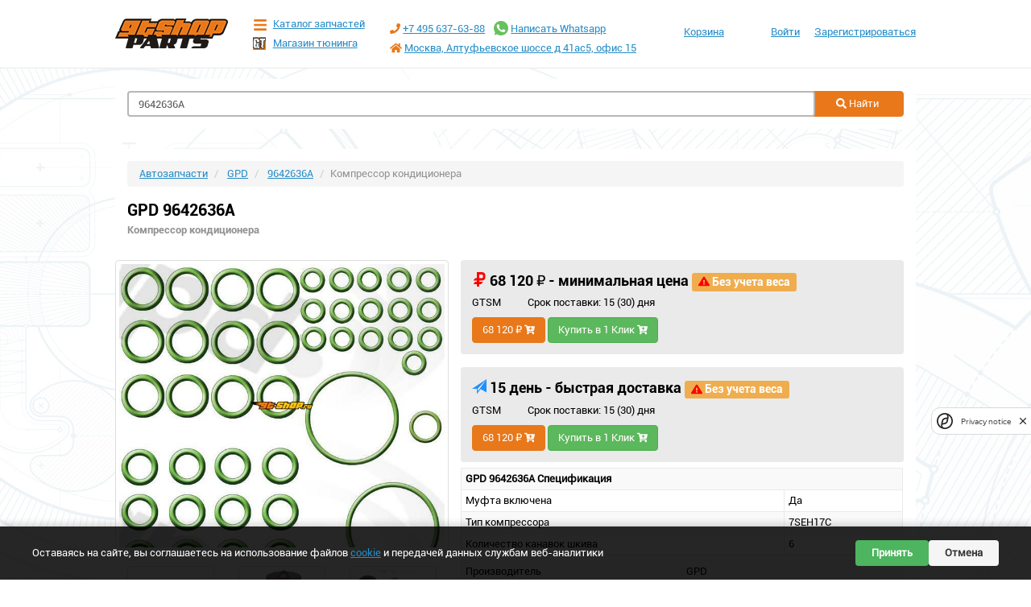

--- FILE ---
content_type: text/html;charset=UTF-8
request_url: https://parts.gt-shop.ru/parts/GPD/9642636A/
body_size: 11281
content:
<!doctype html>
<html lang="ru">
<head>
	<meta charset="utf-8">
	<meta name="viewport" content="width=device-width, initial-scale=1">
    <link rel="stylesheet" media="screen" href="/frontend2/css/production.min.css?ver=1752079366">
	<link rel="shortcut icon" href="/favicon.ico" type="image/x-icon">
    <meta name='yandex-verification' content='776109b0e204a401'>
    <meta name='yandex-verification' content='4966672063927a5d'>
    <meta name="msvalidate.01" content="20B8D8FF3A36E9F59641704A1D63EC56">
    <meta name="google-site-verification" content="rS8MXmY7MZ_WMCgjCy2nuNTVMaQomV4wtR3sH_oOBUc">
    <meta name='description' content='Магазин автозапчастей GT-Shop предлагает запчасти из Америки по низким ценам в наличии и под заказ. Заказывайте.'>

<!--    <meta name="appleid-signin-client-id" content="ru.gtshop.parts.openid">-->
<!--    <meta name="appleid-signin-scope" content="name email">-->
<!--    <meta name="appleid-signin-redirect-uri" content="https://parts.gt-shop.ru/user/openid/apple/"> -->
<!--    <meta name="appleid-signin-state" content="">-->
<!--    <meta name="appleid-signin-use-popup" content="false"> &lt;!&ndash; or false defaults to false &ndash;&gt;-->

	<link rel="apple-touch-icon" sizes="180x180" href="/apple-touch-icon.png?v=2">
	<link rel="icon" type="image/png" sizes="32x32" href="/favicon-32x32.png?v=2">
	<link rel="icon" type="image/png" sizes="16x16" href="/favicon-16x16.png?v=2">
	<link rel="manifest" href="/site.webmanifest?v=2">
	<link rel="shortcut icon" href="/favicon.ico?v=2">
	<meta name="apple-mobile-web-app-title" content="Автозапчасти GT-Shop">
	<meta name="application-name" content="Автозапчасти GT-Shop">
	<meta name="msapplication-TileColor" content="#00aba9">
	<meta name="theme-color" content="#ffffff">

		<link rel="canonical" href="https://parts.gt-shop.ru/parts/GPD/9642636A/">

	<script type="text/javascript">
		const uuid = 'cf1ce3f6-0e00-4f6d-9515-20859e91315a';
		const appId = 51812193;
		const redirectUri = 'https%3A%2F%2Fparts.gt-shop.ru%2Fuser%2Fopenid%2Fvk%2F%3Fstate%3D%2Fparts%2FGPD%2F9642636A';
		const query = `uuid=${uuid}&app_id=${appId}&response_type=silent_token&redirect_uri=${redirectUri}`;
	</script>
	<style>
        .floating-button {
            	position:fixed;
				width:60px;
				height:130px;
				bottom:10px;
				right:20px;
				/*background-color:#FFFFFF;*/
				color:#FFF;
				/*border-radius:50px;*/
				text-align:center;
				/*box-shadow: 2px 2px 3px #999;*/
			z-index: 100;
        }
    </style>
    <title>GPD 9642636A Компрессор кондиционера, От 68120 Руб.</title>

<meta property="og:type" content="article">
<meta property="og:url" content="https://parts.gt-shop.ru/parts/GPD/9642636A/">
<meta property="og:title" content="GPD 9642636A Компрессор кондиционера, От 68120 Руб.">
    <meta property="og:description" content="Оригинал. GPD 9642636A, Компрессор кондиционера, От 68120 Руб.">
    <meta property="og:image" content="https://img.gt-shop.ru/info/577/1321347-1.jpg">
    <link rel="image_src" href="https://img.gt-shop.ru/info/577/1321347-1.jpg" >
    
<style>
.popup__overlay,.popup {
display: none;
}
</style>
<script> let rco = 0</script>

<!-- Google tag (gtag.js) -->
<script async src="https://www.googletagmanager.com/gtag/js?id=G-S478QMVS75"></script>
<script>
  window.dataLayer = window.dataLayer || [];
  function gtag(){dataLayer.push(arguments);}
  gtag('js', new Date());

  gtag('config', 'G-S478QMVS75');
</script>

</head>
<body>

<!-- Yandex.Metrika counter -->
<script type="text/javascript" >
   (function(m,e,t,r,i,k,a){m[i]=m[i]||function(){(m[i].a=m[i].a||[]).push(arguments)};
   m[i].l=1*new Date();
   for (var j = 0; j < document.scripts.length; j++) {if (document.scripts[j].src === r) { return; }}
   k=e.createElement(t),a=e.getElementsByTagName(t)[0],k.async=1,k.src=r,a.parentNode.insertBefore(k,a)})
   (window, document, "script", "https://mc.yandex.ru/metrika/tag.js", "ym");

   ym(21971903, "init", {
        clickmap:true,
        trackLinks:true,
        accurateTrackBounce:true,
        webvisor:true,
        ecommerce:"dataLayer"
   });
</script>
<noscript><div><img src="https://mc.yandex.ru/watch/21971903" style="position:absolute; left:-9999px;" alt="" /></div></noscript>
<!-- /Yandex.Metrika counter -->

<!-- Плавающая кнопка -->
<div class="floating-button visible-xs hidden-sm hidden-md hidden-lg">
	<a href="https://t.me/gtshop_ru" onclick="ym(21971903,'reachGoal','telegram_float');return true;" target="_blank">
	<img src="/frontend2/img/telegram.svg" style="max-height: 40pt; margin-bottom: 5pt" alt="telegram">
	</a>
	<a href="https://wa.me/74956376388" onclick="ym(21971903,'reachGoal','whatsapp_float');return true;" target="_blank">
	<img src="/frontend2/img/whatsapp.svg" style="max-height: 40pt" alt="whatsapp">
	</a>
</div>

<!-- Page -->
<div class="page">
	<div class="wrapper">
	<div class="menu">

                <div class="menu__group">
                    <ul>
                        <li><a href="#" data-toggle="modal" data-target="#loginModal">Вход</a></li>
                        <li><a href="/user/register">Регистрация</a></li>
                    </ul>
                </div>
            <div class="menu__group">
				<ul>
					<li><a href="tel:+74956376388">+7 (495) 6376388</a></li>
					<li><a href="mailto:info@gt-shop.ru">info@gt-shop.ru</a></li>
					<li><a href="/contacts/">г Москва, Алтуфьевское шоссе д 41а с5, офис 15</a></li>
					<li><a href="/contacts/">Пн-Пт  11:30 - 20:00</a></li>

				</ul>
			</div>
			<div class="menu__group">
				<ul>
					<li><a href="/">Главная</a></li>
					<li><a href="/market/">Каталог запчастей</a></li>
					<li><a href="/stock/">Наличие</a></li>
					<li><a href="https://gt-shop.ru/" target="_blank" rel="noopener">Магазин тюнинга</a></li>
					<li><a href="/delivery/">Доставка и оплата</a></li>
				</ul>
			</div>
		</div>
		<!-- Header -->
		<div class="header">
			<div class="container">
				<div class="header__menu-button">
					<!-- <i></i> -->
					<svg class="svg-icon svg-bars">
						<use xlink:href="/frontend2/img/icons/svg/sprite.svg#bars"></use>
					</svg>
				</div>
				<a href="/cart/">
				<div class="header__cart-icon">
					<i></i>

				</div></a>
				<div class="row">
					<div class="col-lg-2">
						<div class="header__logo">
							<a href="/">
								<img src="/frontend2/img/logo.png" alt="">
							</a>
						</div>
					</div>
					<div class="col-lg-2">
						<div class="header__links">
							<a href="/market/" class="header__links-item">
								<!-- <i class="i-catalog"></i> -->
								<svg class="svg-icon svg-bars">
									<use xlink:href="/frontend2/img/icons/svg/sprite.svg#bars"></use>
								</svg>
								Каталог запчастей
							</a>
							<a href="https://gt-shop.ru" target="_blank" rel="noopener" class="header__links-item">
								<i class="i-gt"></i>
								Магазин тюнинга
							</a>
						</div>
					</div>
					<div class="col-lg-4">
						<div class="header__contacts">
							<div class="header__contacts-item">
								<a href="tel:+74956376388"><svg class="svg-icon svg-phone">
									<use xlink:href="/frontend2/img/icons/svg/sprite.svg#phone"></use>
									</svg></a>
								<a href="tel:+74956376388">+7 495 637-63-88</a>
								<span class="header__contacts-item__whatsapp">
								<a href="https://wa.me/74956376388" onclick="ym(21971903,'reachGoal','goto_whatsapp');return true;" target="_blank"><svg viewBox="0 0 48 48" xmlns="http://www.w3.org/2000/svg" xmlns:xlink="http://www.w3.org/1999/xlink">
								  <g id="Icons" stroke="none" stroke-width="1" fill="none" fill-rule="evenodd">
									<g id="Color-" transform="translate(-700.000000, -360.000000)" fill="#67C15E">
									  <path d="M723.993033,360 C710.762252,360 700,370.765287 700,383.999801 C700,389.248451 701.692661,394.116025 704.570026,398.066947 L701.579605,406.983798 L710.804449,404.035539 C714.598605,406.546975 719.126434,408 724.006967,408 C737.237748,408 748,397.234315 748,384.000199 C748,370.765685 737.237748,360.000398 724.006967,360.000398 L723.993033,360.000398 L723.993033,360 Z M717.29285,372.190836 C716.827488,371.07628 716.474784,371.034071 715.769774,371.005401 C715.529728,370.991464 715.262214,370.977527 714.96564,370.977527 C714.04845,370.977527 713.089462,371.245514 712.511043,371.838033 C711.806033,372.557577 710.056843,374.23638 710.056843,377.679202 C710.056843,381.122023 712.567571,384.451756 712.905944,384.917648 C713.258648,385.382743 717.800808,392.55031 724.853297,395.471492 C730.368379,397.757149 732.00491,397.545307 733.260074,397.27732 C735.093658,396.882308 737.393002,395.527239 737.971421,393.891043 C738.54984,392.25405 738.54984,390.857171 738.380255,390.560912 C738.211068,390.264652 737.745308,390.095816 737.040298,389.742615 C736.335288,389.389811 732.90737,387.696673 732.25849,387.470894 C731.623543,387.231179 731.017259,387.315995 730.537963,387.99333 C729.860819,388.938653 729.198006,389.89831 728.661785,390.476494 C728.238619,390.928051 727.547144,390.984595 726.969123,390.744481 C726.193254,390.420348 724.021298,389.657798 721.340985,387.273388 C719.267356,385.42535 717.856938,383.125756 717.448104,382.434484 C717.038871,381.729275 717.405907,381.319529 717.729948,380.938852 C718.082653,380.501232 718.421026,380.191036 718.77373,379.781688 C719.126434,379.372738 719.323884,379.160897 719.549599,378.681068 C719.789645,378.215575 719.62006,377.735746 719.450874,377.382942 C719.281687,377.030139 717.871269,373.587317 717.29285,372.190836 Z" id="Whatsapp">

									  </path>
									</g>
								  </g>
									</svg></a>
								<a href="https://wa.me/74956376388" onclick="ym(21971903,'reachGoal','goto_whatsapp');return true;" target="_blank">Написать Whatsapp</a>
							  </span>
							</div>
							<div class="header__contacts-item">
								<svg class="svg-icon svg-home">
									<use xlink:href="/frontend2/img/icons/svg/sprite.svg#home"></use>
								</svg> 
								<a href="/contacts/">Москва, Алтуфьевское шоссе д 41ас5, офис 15</a>
							</div>
						</div>
					</div>
					<div class="col-lg-4">
						<div class="header__side">
							<div class="header__nav">
								<a href="/cart/" class="header__nav-item">
									Корзина
								</a>
							</div>
							<div class="header__user">
                                <div class="header__unauth">
                                    <ul class="header__unauth-list">
                                        <li>
                                            <a href="#" data-toggle="modal" data-target="#loginModal">Войти</a>
                                        </li>
                                        <li>
                                            <a href="/user/register">Зарегистрироваться</a>
                                        </li>
                                    </ul>
                                </div>
							</div>
						</div>
					</div>
				</div>
			</div>
		</div>
		<!-- /Header -->
		<!-- Content -->
		<div class="content">
			<div class="container">
				<!-- Search -->
				<form class="searchbox nprogress" onsubmit="ym(21971903,'reachGoal','main_search');return true;" action="/parts/" method="get">
					<div class="searchbox__input">
						<label for="part_number" class="hidden">Part Number</label>
						<input type="text" class="form-control searchbox__inputbox" autocomplete="off" value="9642636A" name="part_number" id="part_number" placeholder="Поиск по номеру запчасти">
						<div class="searchbox__dropdown" style="display: none;">
							<ul class="searchbox__inputbox__result">
							</ul>
						</div>
					</div>
					<div class="searchbox__button">d
						<button type="submit" class="btn btn-default btn-wider">
							<svg class="svg-icon color-white svg-search">
								<use xlink:href="/frontend2/img/icons/svg/sprite.svg#search"></use>
							</svg> Найти</button>
					</div>

				</form>
				<!-- /Search -->
				

<!-- item_page v4-->
<div class="common results">
<div itemscope itemtype="http://schema.org/Product">
<span itemprop="description" class="hidden">Оригинал. GPD 9642636A, Компрессор кондиционера, От 68120 Руб.</span>
<div itemprop="brand" itemtype="https://schema.org/Brand" itemscope>
<meta itemprop="name" content="GPD">
</div>


<div class=" hidden">
    <link itemprop="image" href="https://img.gt-shop.ru/info/577/1321347-1.jpg">
    <link itemprop="image" href="https://img.gt-shop.ru/info/577/3396C-1.jpg">
    <link itemprop="image" href="https://img.gt-shop.ru/info/577/3411965-1.jpg">
    <link itemprop="image" href="https://img.gt-shop.ru/info/577/6512816-1.jpg">
    <link itemprop="image" href="https://img.gt-shop.ru/info/577/9642636A-1.jpg">
</div>
    
    <div itemprop="offers" itemscope itemtype="http://schema.org/Offer">
    <meta itemprop="price" content="68120">
    <meta itemprop="priceCurrency" content="RUB">
    <meta itemprop="availability" content="https://schema.org/InStock">

</div>
        
    <ol class="breadcrumb" itemscope itemtype="https://schema.org/BreadcrumbList">
        <li itemprop="itemListElement" itemscope itemtype="https://schema.org/ListItem">
            <a href="/" itemprop="item"><span itemprop="name">Автозапчасти</span></a>
            <meta itemprop="position" content="1" />
        </li>
        <li itemprop="itemListElement" itemscope itemtype="https://schema.org/ListItem">
            <a href="/parts/GPD/" itemprop="item"><span itemprop="name">GPD</span></a>
            <meta itemprop="position" content="2" />
        </li>
        <li itemprop="itemListElement" itemscope itemtype="https://schema.org/ListItem">
            <a href="/parts/GPD/9642636A/" itemprop="item"><span itemprop="name">9642636A</span></a>
            <meta itemprop="position" content="3" />
        </li>
        <li class="active">Компрессор кондиционера</li>
    </ol>
<h1 class="parts_title_h1" itemprop="name">GPD 9642636A <br><small>Компрессор кондиционера</small></h1>
</div>

    <div class="row">

        <div class="col-lg-5">
<!--            Фотографии -->
            <div class="row">
                <a href="https://img.gt-shop.ru/info/577/1321347-1.jpg" data-fancybox="group" data-caption="GPD 9642636A Компрессор кондиционера, От 68120 Руб." title="GPD 9642636A Компрессор кондиционера, От 68120 Руб." >
                    <img src="https://img.gt-shop.ru/info/577/1321347-1.jpg" data-src="https://img.gt-shop.ru/info/577/1321347-1.jpg" onerror="this.onerror=null;this.src='/frontend2/img/noimage.jpg';" class="img-responsive thumbnail"  alt="GPD 9642636A">
                </a>
            </div>

            <div class="row hidden-xs">
                <div class="col-xs-12 col-sm-12 col-md-4 col-lg-4">
                <a href="https://img.gt-shop.ru/info/577/3396C-1.jpg" data-fancybox="group" data-caption="GPD 9642636A Компрессор кондиционера, От 68120 Руб." title="GPD 9642636A Компрессор кондиционера, От 68120 Руб." >
                    <img src="https://img.gt-shop.ru/info/577/3396C-1.jpg" data-src="https://img.gt-shop.ru/c250/info/577/3396C-1.jpg" onerror="this.onerror=null;this.src='/frontend2/img/noimage.jpg';" class="img-responsive thumbnail"  alt="GPD 9642636A">
                </a>
                </div>
                <div class="col-xs-12 col-sm-12 col-md-4 col-lg-4">
                <a href="https://img.gt-shop.ru/info/577/3411965-1.jpg" data-fancybox="group" data-caption="GPD 9642636A Компрессор кондиционера, От 68120 Руб." title="GPD 9642636A Компрессор кондиционера, От 68120 Руб." >
                    <img src="https://img.gt-shop.ru/info/577/3411965-1.jpg" data-src="https://img.gt-shop.ru/c250/info/577/3411965-1.jpg" onerror="this.onerror=null;this.src='/frontend2/img/noimage.jpg';" class="img-responsive thumbnail"  alt="GPD 9642636A">
                </a>
                </div>
                <div class="col-xs-12 col-sm-12 col-md-4 col-lg-4">
                <a href="https://img.gt-shop.ru/info/577/6512816-1.jpg" data-fancybox="group" data-caption="GPD 9642636A Компрессор кондиционера, От 68120 Руб." title="GPD 9642636A Компрессор кондиционера, От 68120 Руб." >
                    <img src="https://img.gt-shop.ru/info/577/6512816-1.jpg" data-src="https://img.gt-shop.ru/c250/info/577/6512816-1.jpg" onerror="this.onerror=null;this.src='/frontend2/img/noimage.jpg';" class="img-responsive thumbnail"  alt="GPD 9642636A">
                </a>
                </div>
                <div class="col-xs-12 col-sm-12 col-md-4 col-lg-4">
                <a href="https://img.gt-shop.ru/info/577/9642636A-1.jpg" data-fancybox="group" data-caption="GPD 9642636A Компрессор кондиционера, От 68120 Руб." title="GPD 9642636A Компрессор кондиционера, От 68120 Руб." >
                    <img src="https://img.gt-shop.ru/info/577/9642636A-1.jpg" data-src="https://img.gt-shop.ru/c250/info/577/9642636A-1.jpg" onerror="this.onerror=null;this.src='/frontend2/img/noimage.jpg';" class="img-responsive thumbnail"  alt="GPD 9642636A">
                </a>
                </div>
            </div>
        </div>
        <div class="col-lg-7 clearfix">
            <div class="row">
                <div class="col-lg-12">

                    <div class="results__offer">
                        <div class="results__offer-name">
                            <span class="glyphicon glyphicon-rub" style="color: red" aria-hidden="true"></span> 68 120 ₽ - минимальная цена
                        
                            <span class="label label-warning">
                                <span data-toggle="tooltip" data-placement="top" title="Стоимость без учета доставки">
                                    <svg class="svg-icon color-red svg-exclamation-triangle" aria-hidden="true">
                                        <use xlink:href="/frontend2/img/icons/svg/sprite.svg#exclamation-triangle"></use>
                                    </svg> Без учета веса
                                </span>
                            </span>
                            
                        </div>

                        <div class="results__offer-inner">
                            <div class="results__offer-co">
                            GTSM
                                
                            </div>
                            <div class="results__offer-time">
                                Срок поставки: 15 (30) дня
                            </div>
                        </div>
                        <a onclick="ym(21971903,'reachGoal','addtocart_minprice'); return true;" rel="nofollow" href="/cart/addtocart/R1RTTSNHUEQjOTY0MjYzNkEjZ3RzIzY4MTIwIzQ1MDdhMTEyMjkwMTc0ZWM3Yjc4MWE0ZDIwZWUwZjU3NGIwNjg2OTQ=/" class="btn btn-default">68 120 ₽ <svg class="svg-icon color-white svg-cart-plus">
                            <use xlink:href="/frontend2/img/icons/svg/sprite.svg#cart-plus"></use>
                        </svg></a>
                        <button type="button" class="btn btn-success" data-toggle="modal" data-cart="R1RTTSNHUEQjOTY0MjYzNkEjZ3RzIzY4MTIwIzQ1MDdhMTEyMjkwMTc0ZWM3Yjc4MWE0ZDIwZWUwZjU3NGIwNjg2OTQ=" data-target="#oneClickOrder">
                            Купить в 1 Клик <svg class="svg-icon color-white svg-cart-plus"><use xlink:href="/frontend2/img/icons/svg/sprite.svg#cart-plus"></use></svg>
                        </button>

                    </div>
                </div>

            </div>
            <br>
            <div class="row">
                <div class="col-lg-12">
                    <div class="results__offer">
                        <div class="results__offer-name">
                            <span class="glyphicon glyphicon-send" style="color: dodgerblue" aria-hidden="true"></span>
                             15 день - быстрая доставка
                        
                            <span class="label label-warning">
                                <span data-toggle="tooltip" data-placement="top" title="Стоимость без учета доставки">
                                    <svg class="svg-icon color-red svg-exclamation-triangle" aria-hidden="true">
                                        <use xlink:href="/frontend2/img/icons/svg/sprite.svg#exclamation-triangle"></use>
                                    </svg> Без учета веса
                                </span>
                            </span>
                            
                        </div>
                        <div class="results__offer-inner">
                            <div class="results__offer-co">
                            GTSM
                                
                            </div>
                            <div class="results__offer-time">
                                Срок поставки: 15 (30) дня
                            </div>
                        </div>
                        <a onclick="ym(21971903,'reachGoal','addtocart_mindelivery'); return true;" rel="nofollow" href="/cart/addtocart/R1RTTSNHUEQjOTY0MjYzNkEjZ3RzIzY4MTIwIzQ1MDdhMTEyMjkwMTc0ZWM3Yjc4MWE0ZDIwZWUwZjU3NGIwNjg2OTQ=/" class="btn btn-default">68 120 ₽ <svg class="svg-icon color-white svg-cart-plus">
                                <use xlink:href="/frontend2/img/icons/svg/sprite.svg#cart-plus"></use>
                            </svg></a>
                        <button type="button" class="btn btn-success" data-toggle="modal" data-cart="R1RTTSNHUEQjOTY0MjYzNkEjZ3RzIzY4MTIwIzQ1MDdhMTEyMjkwMTc0ZWM3Yjc4MWE0ZDIwZWUwZjU3NGIwNjg2OTQ=" data-target="#oneClickOrder">
                            Купить в 1 Клик <svg class="svg-icon color-white svg-cart-plus"><use xlink:href="/frontend2/img/icons/svg/sprite.svg#cart-plus"></use></svg>
                        </button>
                    </div>
                </div>
            </div>
            <div class="row">
                <div class="col-lg-12">
                <table class="table-striped table-condensed table-bordered" style="width:100%;margin:5pt 0" style="width: 500px; margin-left:5px;"><tbody><tr><th colspan="2">GPD 9642636A Спецификация</th></tr><tr><td>Муфта включена</td><td>Да</td></tr><tr><td>Тип компрессора</td><td>7SEH17C</td></tr><tr><td>Количество канавок шкива</td><td>6</td></tr></tbody></table>
                    <table class="table-striped table-condensed table-bordered" style="width:100%;margin: 5px 0">
                        <tbody>
                        <tr><td style="width: 50%">Производитель</td><td style="width: 50%">GPD</td></tr>
                        <tr><td>Оригинальный Номер</td><td>9642636A</td></tr>
                        <tr><td>Описание</td><td>Компрессор кондиционера</td></tr>
                        </tbody>
                    </table>
                </div>
            </div>

        </div>
    </div>
</div>
<br>

<div class="modal fade" id="oneClickOrder" tabindex="-1" role="dialog" aria-labelledby="myModalLabel">
  <div class="modal-dialog" role="document">
    <div class="modal-content">
      <form method="post" id="oneClickForm" action="/cart/oneclick/">
          <input name="csrf_token" type="hidden" value="4f86f3823a5e79347488f51a42b3e8a6b51406f7">
      <div class="modal-header">
        <button type="button" class="close" data-dismiss="modal" aria-label="Close"><span aria-hidden="true">&times;</span></button>
        <h4 class="modal-title" id="myModalLabel">Быстрый заказ</h4>
      </div>
      <div class="modal-body">
          <input type="hidden" name="cartdata" id="cartdata" value=""/>
          <div class="form-group">
            <label for="exampleInputPassword1">Телефон</label>
            <input type="text" class="form-control" value="" name="phone" id="exampleInputPassword1" placeholder="" required>
          </div>
           <div class="form-group">
            <label for="oneclick_fio">Имя</label>
            <input type="text" class="form-control" value="" name="fio" id="oneclick_fio" placeholder="" required>
          </div>
            <div class="form-group has-warning">
                <label class="control-label"></label>
                <div class="">
                     <label for="privacy_agree"><input type="checkbox" required name="privacy_agree" id="privacy_agree"> - Я согласен на обработку персональных данных</label> (<a href="/docs/security.pdf" target="_blank">Конфиденциальность Персональных Данных</a>)
                </div>
            </div>
          <p><small>Нажимая кнопку на эту кнопку вы принимаете <a href="/docs/oferta.pdf" target="_blank">условия поставки запчастей</a>.</small></p>
      </div>
      <div class="modal-footer">
        <button type="button" class="btn btn-default" data-dismiss="modal">Отмена</button>
        <button type="button" class="btn btn-success" onclick="ym(21971903,'reachGoal','one_click_order');submitWithCaptcha();">Отправить</button>
        <div id="captcha-oneclick"></div>
      </div>
      </form>
    </div>
  </div>
</div>




<script src="https://res.smartwidgets.ru/app.js" defer></script>
<div class="sw-app" data-app="57321a1bd215a3d9f41aba79bb6a8e73"></div>

<div class="hidden-md hidden-lg hidden-sm">

<h2 class="page-header">Запрос на запчасти</h2>

    <h4 class="">Если вы не можете найти запчасть или хотите что бы наши специлисты помогли вам, просто напишите что вам нужно прикрепив фото птс или Вин номер</h4>
        <div class="row">
        <div class="well">
<form method="post" id="requestForm" name="theForm" action="/search/user_request/" enctype="multipart/form-data">
    <div class="row">
      <div class="form-group col-lg-3">
    <label for="email">Емейл</label>
    <input type="email" name="email" value="" class="form-control" id="email" placeholder="Enter email">
  </div>
  <div class="form-group  col-lg-3">
    <label for="phone">Телефон</label>
    <input type="text" name="phone" value="" class="form-control phone" id="phone" placeholder="+7 (999) 967-55-44 " required>
  </div>
  <div class="form-group  col-lg-3">
    <label for="fio">Ваше имя</label>
    <input type="text" class="form-control" name="fio" value="" id="fio" placeholder="Фио" required>
  </div>
</div>

  <div class="form-group">
    <label for="text">Опишите что вам нужно</label>
    <textarea class="form-control" name="text" rows="3" id="text" required></textarea>
  </div>
  <div class="row">
      <div class="form-group  col-lg-6">
        <label for="vin">VIN номер</label>
        <input type="text" class="form-control" maxlength="20" name="vin" value="" id="vin" placeholder="JTDDR32T520125126">
      </div>
      <div class="form-group  col-lg-6">
        <label for="vin_image">или Фото ПТС</label>
        <input type="file" class="form-control" name=vin_image id="vin_image">
      </div>
  </div>



    <button type="button" onclick="ym(21971903,'reachGoal','vinRequest');submitWithCaptcha();" class="btn btn-default btn-wider">Запрос</button>
    <div id="captcha-request"></div>
</form>
</div>
</div>
</div>





				<!-- /Picking -->
			</div>
		</div>
		<!-- /Content -->

	</div>
</div>
<!-- /Page -->
<!-- Footer -->
<div class="footer">
	<div class="container">
		<div class="footer__top">
			<div class="row">
				<div class="col-lg-4">
					<div class="footer__nav">
						<div class="footer__nav-item">
							<a href="https://wa.me/74956376388" onclick="ym(21971903,'reachGoal','goto_whatsapp');return true;" target="_blank">Написать в Whatsapp</a>
						</div>
						<div class="footer__nav-item">
							<a href="https://t.me/gtshop_ru" onclick="ym(21971903,'reachGoal','goto_telegram');return true;" target="_blank">Написать в Telegram</a>
						</div>
						<div class="footer__nav-item">
							<a href="/market/">Каталог запчастей</a>
						</div>
						<div class="footer__nav-item">
							<a href="/stock/">Наличие запчастей</a>
						</div>
						<div class="footer__nav-item">
							<a href="https://gt-shop.ru" target="_blank" rel="noopener">Магазин тюнинга</a>
						</div>
						<div class="footer__nav-item">
							<a href="/contacts/">Контакты</a>
						</div>

					</div>
				</div>
				<div class="col-lg-4">
					<div class="footer__nav">
						<div class="footer__nav-item">
							<a href="/brands/">Наши бренды</a>
						</div>
						<div class="footer__nav-item">
							<a href="/howto/">Как купить?</a>
						</div>
						<div class="footer__nav-item">
							<a href="/delivery/">Доставка и оплата</a>
						</div>
						<div class="footer__nav-item">
							<a href="/return/">Правила возврата</a>
						</div>
						<div class="footer__nav-item">
							<a href="https://vk.com/gtshop_ru" target="_blank">Мы в VK</a>
						</div>
					</div>
				</div>
				<div class="col-lg-4">
					<div class="footer__nav">
						<div class="footer__nav-item">
							<a href="/contacts/">г Москва, Алтуфьевское шоссе д 41а с5, офис 15</a>
						</div>
						<div class="footer__nav-item">
							<a href="tel:+74956376388">+7 495 637-63-88</a>
						</div>
						<div class="footer__nav-item">
							<a href="mailto:info@gt-shop.ru">info@gt-shop.ru</a>
						</div>
						<div class="footer__nav-item">
							Пн-Пт  11:30 - 20:00
						</div>
					</div>
				</div>
			</div>
		</div>
		<div class="footer__bottom">
			<div class="row">
				<div class="col-lg-3">
					<div class="footer__copy">
						&copy; 2008-2025 GT-Shop &reg;
					</div>
				</div>
				<div class="col-lg-3">
					<div class="footer__nav">
						<div class="footer__nav-item">
							<a href="/docs/oferta.pdf" target="_blank" rel="noopener">Договор Оферта</a>
						</div>
						<div class="footer__nav-item">
							<a href="/docs/term-of-use.pdf" target="_blank" rel="noopener">Пользовательское Соглашение</a>
						</div>
					</div>
				</div>
				<div class="col-lg-4">
					<div class="footer__nav">
						<div class="footer__nav-item">
							<a href="/docs/security.pdf">Конфиденциальность Персональных Данных</a>
						</div>
						<!--<div class="footer__nav-item" hidden>-->
							<!--<a href="/docs/Prikaz.jpeg">Приказ</a>-->
						<!--</div>-->
					</div>
				</div>
				<div class="col-lg-2">
					<div class="footer__payment">
					  <svg width="30" viewBox="0 0 97 120" fill="none" xmlns="http://www.w3.org/2000/svg">
						<path d="M0 26.12l14.532 25.975v15.844L.017 93.863 0 26.12z" fill="#5B57A2"/>
						<path d="M55.797 42.643l13.617-8.346 27.868-.026-41.485 25.414V42.643z" fill="#D90751"/>
						<path d="M55.72 25.967l.077 34.39-14.566-8.95V0l14.49 25.967z" fill="#FAB718"/>
						<path d="M97.282 34.271l-27.869.026-13.693-8.33L41.231 0l56.05 34.271z" fill="#ED6F26"/>
						<path d="M55.797 94.007V77.322l-14.566-8.78.008 51.458 14.558-25.993z" fill="#63B22F"/>
						<path d="M69.38 85.737L14.531 52.095 0 26.12l97.223 59.583-27.844.034z" fill="#1487C9"/>
						<path d="M41.24 120l14.556-25.993 13.583-8.27 27.843-.034L41.24 120z" fill="#017F36"/>
						<path d="M.017 93.863l41.333-25.32-13.896-8.526-12.922 7.922L.017 93.863z" fill="#984995"/>
					  </svg>
						<svg xmlns="http://www.w3.org/2000/svg" viewBox="0 0 49 14" xml:space="preserve" height="14" width="49" y="0" x="0" id="Layer_1">
						  <style id="style3" type="text/css">.st1{fill-rule:evenodd;clip-rule:evenodd;fill:#4db45f}</style>
						  <linearGradient y2="3" x2="48.5" y1="3" x1="34.174" gradientUnits="userSpaceOnUse" id="SVGID_1_">
							<stop id="stop6" style="stop-color:#00b4e6" offset="0"/>
							<stop id="stop8" style="stop-color:#088ccb" offset="1"/>
						  </linearGradient>
						  <path id="path10" d="M43.5 0h-9.3c.5 3.1 3.5 6 6.8 6h7.4c.1-.3.1-.7.1-1 0-2.8-2.2-5-5-5z" style="fill-rule:evenodd;clip-rule:evenodd;fill:url(#SVGID_1_)"/>
						  <path style="clip-rule:evenodd;fill:#4db45f;fill-rule:evenodd" id="path12" d="M35 6.5V14h4.5v-4h4c2.2 0 4.1-1.5 4.7-3.5z" class="st1"/>
						  <path id="path14" d="M19 0v14h4s1 0 1.5-1L28 6h.5v8H33V0h-4s-1 .1-1.5 1L24 8h-.5V0H19z" class="st1"/>
						  <path id="path16" d="M0 14V0h4.5s1.3 0 2 2c1.8 5.3 2 6 2 6s.4-1.3 2-6c.7-2 2-2 2-2H17v14h-4.5V6.5H12L9.5 14h-2L5 6.5h-.5V14H0z" class="st1"/>
						</svg>
						<a href="https://uniteller.ru/" target="_blank" rel="noopener, nofollow">
							<img src="/frontend2/img/uniteller.png" style="max-height: 50px;padding: 0 2pt" class="img img-responsive"/>
						</a>
					</div>
				</div>
			</div>
		</div>
	</div>
</div>
<!-- /Footer -->

<!-- Cookie Consent Banner -->
<div id="cookie-consent-banner" class="cookie-consent-banner">
  <div class="cookie-consent-banner__content">
	  <p>Оставаясь на сайте, вы соглашаетесь на использование файлов <a href="https://parts.gt-shop.ru/docs/security.pdf" target="_blank">cookie</a> и передачей данных службам веб-аналитики</p>
    <div class="cookie-consent-banner__actions">
      <button id="cookie-consent-accept" class="cookie-consent-banner__button cookie-consent-banner__button--accept">Принять</button>
      <button id="cookie-consent-decline" class="cookie-consent-banner__button cookie-consent-banner__button--decline">Отмена</button>
    </div>
  </div>
</div>

<!-- Modal -->
<div class="modal fade" id="loginModal" tabindex="-1" role="dialog" aria-labelledby="loginModalLabel">
  <div class="modal-dialog" role="document">
    <div class="modal-content">
      <div class="modal-header">
        <button type="button" class="close" data-dismiss="modal" aria-label="Close"><span aria-hidden="true">&times;</span></button>
        <h4 class="modal-title" id="loginModalLabel">Авторизация</h4>
      </div>
      <div class="modal-body">
        <form action="/user/" method="post">
				<div class="form-group">
					<div class="row">
						<div class="col-xs-12">
						<label for="login" class="control-label">Email или Телефон</label>
						<input type="text" name="login" id="login" class="form-control" value="">
						</div>
					</div>
				</div>
				<div class="form-group">
					<div class="row">
						<div class="col-xs-12">
						<label for="password" class="control-label">Пароль</label>
						<input type="password" name="password" id="password" class="form-control" value="">
						</div>
					</div>
				</div>
				<div class="form-group">
					<div class="row">
						<div class="col-xs-4">
							<button type="submit" class="btn btn-default">Войти</button>
						</div>
						<div class="col-xs-8">
							<a href="/user/remind" class="btn btn-link">Забыли пароль?</a>
						</div>
					</div>

				</div>
				<div class="header__unauth-dropdown-enter">
					<!-- Войти через<br/ -->
					<a href="#" onclick="location.assign(`https://id.vk.com/auth?${query}`);return false;"><svg class="svg-icon color-vk svg-vk">
	<use xlink:href="/frontend2/img/icons/svg/sprite.svg#vk"></use>
</svg></a>
					<a href="https://oauth.yandex.ru/authorize?client_id=82c85316419e45c88bed1104a51f544e&response_type=code&state=/parts/GPD/9642636A"><svg class="svg-icon color-ya svg-yandex">
	<use xlink:href="/frontend2/img/icons/svg/sprite.svg#yandex"></use>
</svg></a>

					<hr>
					<script async src="https://telegram.org/js/telegram-widget.js?19" data-telegram-login="GTShopPartsBot" data-size="medium" data-userpic="false" data-radius="2" data-auth-url="https://parts.gt-shop.ru/user/openid/telegram/" data-request-access="write"></script>
<div hidden="" id="appleid-signin" data-color="black" data-border="true" data-type="sign in" style="height: 32px; margin-top: 5px;"></div>

<!--					<hr>-->
<!--					  <button id="VKIDSDKAuthButton" class="VkIdWebSdk__button VkIdWebSdk__button_reset">-->
<!--    <div class="VkIdWebSdk__button_container">-->
<!--      <div class="VkIdWebSdk__button_icon">-->
<!--        <svg width="28" height="28" viewBox="0 0 28 28" fill="none" xmlns="http://www.w3.org/2000/svg">-->
<!--          <path fill-rule="evenodd" clip-rule="evenodd" d="M4.54648 4.54648C3 6.09295 3 8.58197 3 13.56V14.44C3 19.418 3 21.907 4.54648 23.4535C6.09295 25 8.58197 25 13.56 25H14.44C19.418 25 21.907 25 23.4535 23.4535C25 21.907 25-->
<!--           19.418 25 14.44V13.56C25 8.58197 25 6.09295 23.4535 4.54648C21.907 3 19.418 3 14.44 3H13.56C8.58197 3 6.09295 3 4.54648 4.54648ZM6.79999 10.15C6.91798 15.8728 9.92951 19.31 14.8932 19.31H15.1812V16.05C16.989 16.2332 18.3371-->
<!--           17.5682 18.8875 19.31H21.4939C20.7869 16.7044 18.9535 15.2604 17.8141 14.71C18.9526 14.0293 20.5641 12.3893 20.9436 10.15H18.5722C18.0747 11.971 16.5945 13.6233 15.1803 13.78V10.15H12.7711V16.5C11.305 16.1337 9.39237 14.3538 9.314 10.15H6.79999Z" fill="white"/>-->
<!--        </svg>-->
<!--      </div>-->
<!--      <div class="VkIdWebSdk__button_text">-->
<!--        Войти через VK ID-->
<!--      </div>-->
<!--    </div>-->
<!--  </button>-->
				</div>
			</form>
      </div>
    </div>
  </div>
</div>
	<script src="/frontend2/js/production.min.js?ver=1752079365" async></script>
	
	<script type="text/javascript">
	const widgets = {};
	const SITE_KEY = '4dDBpiL0gnt7ydhrlCP6LyDjchvk2HJvGppQ4Rer';

	function onloadFunction () {
	  const mapping = {
	    'oneClickForm': 'captcha-oneclick',
	    'requestForm' : 'captcha-request',
	    'registerForm' : 'captcha-register',
	    'loginForm' : 'captcha-login',
        'cartform' : 'captcha-cart',
	  };

	  Object.entries(mapping).forEach(([formId, containerId]) => {
	    const container = document.getElementById(containerId);
	    if (!container) return; // контейнера нет — виджет не создаём

	    widgets[formId] = smartCaptcha.render(containerId, {
	      sitekey: SITE_KEY,
	      invisible: true,
	      callback: (token) => captchaOk(formId, token),
	    });
	  });
	}

	// вызывать из onsubmit формы
	function submitWithCaptcha(formId) {
	  if (!window.smartCaptcha) {
		  document.getElementById(formId).submit();   // защита отключена
		  return;
	  }
	  smartCaptcha.execute(widgets[formId]);          // запустить нужный виджет
	}

	// общий callback
	function captchaOk(formId, token) {
	  const form = document.getElementById(formId);
	  form.querySelector('input[name="smart-token"]').value = token;
	  form.submit();
	}
    </script>
	<script src="https://captcha-api.yandex.ru/captcha.js?render=onload&onload=onloadFunction" defer></script>
	
<!-- <script src="https://appleid.cdn-apple.com/appleauth/static/jsapi/appleid/1/en_US/appleid.auth.js"></script>-->
<style>
  .cookie-consent-banner {
    position: fixed;
    bottom: 0;
    left: 0;
    right: 0;
    background-color: rgba(0, 0, 0, 0.85);
    color: #fff;
    padding: 15px 20px;
    z-index: 9999;
    display: none;
    box-shadow: 0 -2px 10px rgba(0, 0, 0, 0.2);
  }
  
  .cookie-consent-banner__content {
    max-width: 1200px;
    margin: 0 auto;
    display: flex;
    align-items: center;
    justify-content: space-between;
    flex-wrap: wrap;
  }
  
  .cookie-consent-banner__content p {
    margin: 0;
    padding: 10px 0;
    flex: 1;
    min-width: 280px;
  }
  
  .cookie-consent-banner__actions {
    display: flex;
    gap: 10px;
  }
  
  .cookie-consent-banner__button {
    padding: 8px 20px;
    border: none;
    border-radius: 4px;
    cursor: pointer;
    font-weight: bold;
    transition: background-color 0.3s;
  }
  
  .cookie-consent-banner__button--accept {
    background-color: #4db45f;
    color: white;
  }
  
  .cookie-consent-banner__button--accept:hover {
    background-color: #3d9a4d;
  }
  
  .cookie-consent-banner__button--decline {
    background-color: #f5f5f5;
    color: #333;
  }
  
  .cookie-consent-banner__button--decline:hover {
    background-color: #e0e0e0;
  }
  
  @media (max-width: 768px) {
    .cookie-consent-banner__content {
      flex-direction: column;
      align-items: flex-start;
    }
    
    .cookie-consent-banner__actions {
      margin-top: 10px;
      width: 100%;
    }
    
    .cookie-consent-banner__button {
      flex: 1;
    }
  }
</style>

<script>
  document.addEventListener('DOMContentLoaded', function() {
    // Проверяем, было ли уже принято соглашение
    if (!localStorage.getItem('cookieConsent')) {
      // Если нет, показываем баннер
      document.getElementById('cookie-consent-banner').style.display = 'block';
    }

    // Обработчик для кнопки "Принять"
    document.getElementById('cookie-consent-accept').addEventListener('click', function() {
      // Сохраняем в localStorage информацию о том, что пользователь принял соглашение
      localStorage.setItem('cookieConsent', 'accepted');
      // Скрываем баннер
      document.getElementById('cookie-consent-banner').style.display = 'none';
    });
    
    // Обработчик для кнопки "Отмена"
    document.getElementById('cookie-consent-decline').addEventListener('click', function() {
      // Перенаправляем на Яндекс
      window.location.href = 'https://yandex.ru';
    });
  });
</script>

</body>
</html>


--- FILE ---
content_type: text/html;charset=UTF-8
request_url: https://parts.gt-shop.ru/parts/GPD/9642636A/
body_size: 11272
content:
<!doctype html>
<html lang="ru">
<head>
	<meta charset="utf-8">
	<meta name="viewport" content="width=device-width, initial-scale=1">
    <link rel="stylesheet" media="screen" href="/frontend2/css/production.min.css?ver=1752079366">
	<link rel="shortcut icon" href="/favicon.ico" type="image/x-icon">
    <meta name='yandex-verification' content='776109b0e204a401'>
    <meta name='yandex-verification' content='4966672063927a5d'>
    <meta name="msvalidate.01" content="20B8D8FF3A36E9F59641704A1D63EC56">
    <meta name="google-site-verification" content="rS8MXmY7MZ_WMCgjCy2nuNTVMaQomV4wtR3sH_oOBUc">
    <meta name='description' content='Магазин автозапчастей GT-Shop предлагает запчасти из Америки по низким ценам в наличии и под заказ. Заказывайте.'>

<!--    <meta name="appleid-signin-client-id" content="ru.gtshop.parts.openid">-->
<!--    <meta name="appleid-signin-scope" content="name email">-->
<!--    <meta name="appleid-signin-redirect-uri" content="https://parts.gt-shop.ru/user/openid/apple/"> -->
<!--    <meta name="appleid-signin-state" content="">-->
<!--    <meta name="appleid-signin-use-popup" content="false"> &lt;!&ndash; or false defaults to false &ndash;&gt;-->

	<link rel="apple-touch-icon" sizes="180x180" href="/apple-touch-icon.png?v=2">
	<link rel="icon" type="image/png" sizes="32x32" href="/favicon-32x32.png?v=2">
	<link rel="icon" type="image/png" sizes="16x16" href="/favicon-16x16.png?v=2">
	<link rel="manifest" href="/site.webmanifest?v=2">
	<link rel="shortcut icon" href="/favicon.ico?v=2">
	<meta name="apple-mobile-web-app-title" content="Автозапчасти GT-Shop">
	<meta name="application-name" content="Автозапчасти GT-Shop">
	<meta name="msapplication-TileColor" content="#00aba9">
	<meta name="theme-color" content="#ffffff">

		<link rel="canonical" href="https://parts.gt-shop.ru/parts/GPD/9642636A/">

	<script type="text/javascript">
		const uuid = 'cf1ce3f6-0e00-4f6d-9515-20859e91315a';
		const appId = 51812193;
		const redirectUri = 'https%3A%2F%2Fparts.gt-shop.ru%2Fuser%2Fopenid%2Fvk%2F%3Fstate%3D%2Fparts%2FGPD%2F9642636A';
		const query = `uuid=${uuid}&app_id=${appId}&response_type=silent_token&redirect_uri=${redirectUri}`;
	</script>
	<style>
        .floating-button {
            	position:fixed;
				width:60px;
				height:130px;
				bottom:10px;
				right:20px;
				/*background-color:#FFFFFF;*/
				color:#FFF;
				/*border-radius:50px;*/
				text-align:center;
				/*box-shadow: 2px 2px 3px #999;*/
			z-index: 100;
        }
    </style>
    <title>GPD 9642636A Компрессор кондиционера, От 68120 Руб.</title>

<meta property="og:type" content="article">
<meta property="og:url" content="https://parts.gt-shop.ru/parts/GPD/9642636A/">
<meta property="og:title" content="GPD 9642636A Компрессор кондиционера, От 68120 Руб.">
    <meta property="og:description" content="Оригинал. GPD 9642636A, Компрессор кондиционера, От 68120 Руб.">
    <meta property="og:image" content="https://img.gt-shop.ru/info/577/1321347-1.jpg">
    <link rel="image_src" href="https://img.gt-shop.ru/info/577/1321347-1.jpg" >
    
<style>
.popup__overlay,.popup {
display: none;
}
</style>
<script> let rco = 0</script>

<!-- Google tag (gtag.js) -->
<script async src="https://www.googletagmanager.com/gtag/js?id=G-S478QMVS75"></script>
<script>
  window.dataLayer = window.dataLayer || [];
  function gtag(){dataLayer.push(arguments);}
  gtag('js', new Date());

  gtag('config', 'G-S478QMVS75');
</script>

</head>
<body>

<!-- Yandex.Metrika counter -->
<script type="text/javascript" >
   (function(m,e,t,r,i,k,a){m[i]=m[i]||function(){(m[i].a=m[i].a||[]).push(arguments)};
   m[i].l=1*new Date();
   for (var j = 0; j < document.scripts.length; j++) {if (document.scripts[j].src === r) { return; }}
   k=e.createElement(t),a=e.getElementsByTagName(t)[0],k.async=1,k.src=r,a.parentNode.insertBefore(k,a)})
   (window, document, "script", "https://mc.yandex.ru/metrika/tag.js", "ym");

   ym(21971903, "init", {
        clickmap:true,
        trackLinks:true,
        accurateTrackBounce:true,
        webvisor:true,
        ecommerce:"dataLayer"
   });
</script>
<noscript><div><img src="https://mc.yandex.ru/watch/21971903" style="position:absolute; left:-9999px;" alt="" /></div></noscript>
<!-- /Yandex.Metrika counter -->

<!-- Плавающая кнопка -->
<div class="floating-button visible-xs hidden-sm hidden-md hidden-lg">
	<a href="https://t.me/gtshop_ru" onclick="ym(21971903,'reachGoal','telegram_float');return true;" target="_blank">
	<img src="/frontend2/img/telegram.svg" style="max-height: 40pt; margin-bottom: 5pt" alt="telegram">
	</a>
	<a href="https://wa.me/74956376388" onclick="ym(21971903,'reachGoal','whatsapp_float');return true;" target="_blank">
	<img src="/frontend2/img/whatsapp.svg" style="max-height: 40pt" alt="whatsapp">
	</a>
</div>

<!-- Page -->
<div class="page">
	<div class="wrapper">
	<div class="menu">

                <div class="menu__group">
                    <ul>
                        <li><a href="#" data-toggle="modal" data-target="#loginModal">Вход</a></li>
                        <li><a href="/user/register">Регистрация</a></li>
                    </ul>
                </div>
            <div class="menu__group">
				<ul>
					<li><a href="tel:+74956376388">+7 (495) 6376388</a></li>
					<li><a href="mailto:info@gt-shop.ru">info@gt-shop.ru</a></li>
					<li><a href="/contacts/">г Москва, Алтуфьевское шоссе д 41а с5, офис 15</a></li>
					<li><a href="/contacts/">Пн-Пт  11:30 - 20:00</a></li>

				</ul>
			</div>
			<div class="menu__group">
				<ul>
					<li><a href="/">Главная</a></li>
					<li><a href="/market/">Каталог запчастей</a></li>
					<li><a href="/stock/">Наличие</a></li>
					<li><a href="https://gt-shop.ru/" target="_blank" rel="noopener">Магазин тюнинга</a></li>
					<li><a href="/delivery/">Доставка и оплата</a></li>
				</ul>
			</div>
		</div>
		<!-- Header -->
		<div class="header">
			<div class="container">
				<div class="header__menu-button">
					<!-- <i></i> -->
					<svg class="svg-icon svg-bars">
						<use xlink:href="/frontend2/img/icons/svg/sprite.svg#bars"></use>
					</svg>
				</div>
				<a href="/cart/">
				<div class="header__cart-icon">
					<i></i>

				</div></a>
				<div class="row">
					<div class="col-lg-2">
						<div class="header__logo">
							<a href="/">
								<img src="/frontend2/img/logo.png" alt="">
							</a>
						</div>
					</div>
					<div class="col-lg-2">
						<div class="header__links">
							<a href="/market/" class="header__links-item">
								<!-- <i class="i-catalog"></i> -->
								<svg class="svg-icon svg-bars">
									<use xlink:href="/frontend2/img/icons/svg/sprite.svg#bars"></use>
								</svg>
								Каталог запчастей
							</a>
							<a href="https://gt-shop.ru" target="_blank" rel="noopener" class="header__links-item">
								<i class="i-gt"></i>
								Магазин тюнинга
							</a>
						</div>
					</div>
					<div class="col-lg-4">
						<div class="header__contacts">
							<div class="header__contacts-item">
								<a href="tel:+74956376388"><svg class="svg-icon svg-phone">
									<use xlink:href="/frontend2/img/icons/svg/sprite.svg#phone"></use>
									</svg></a>
								<a href="tel:+74956376388">+7 495 637-63-88</a>
								<span class="header__contacts-item__whatsapp">
								<a href="https://wa.me/74956376388" onclick="ym(21971903,'reachGoal','goto_whatsapp');return true;" target="_blank"><svg viewBox="0 0 48 48" xmlns="http://www.w3.org/2000/svg" xmlns:xlink="http://www.w3.org/1999/xlink">
								  <g id="Icons" stroke="none" stroke-width="1" fill="none" fill-rule="evenodd">
									<g id="Color-" transform="translate(-700.000000, -360.000000)" fill="#67C15E">
									  <path d="M723.993033,360 C710.762252,360 700,370.765287 700,383.999801 C700,389.248451 701.692661,394.116025 704.570026,398.066947 L701.579605,406.983798 L710.804449,404.035539 C714.598605,406.546975 719.126434,408 724.006967,408 C737.237748,408 748,397.234315 748,384.000199 C748,370.765685 737.237748,360.000398 724.006967,360.000398 L723.993033,360.000398 L723.993033,360 Z M717.29285,372.190836 C716.827488,371.07628 716.474784,371.034071 715.769774,371.005401 C715.529728,370.991464 715.262214,370.977527 714.96564,370.977527 C714.04845,370.977527 713.089462,371.245514 712.511043,371.838033 C711.806033,372.557577 710.056843,374.23638 710.056843,377.679202 C710.056843,381.122023 712.567571,384.451756 712.905944,384.917648 C713.258648,385.382743 717.800808,392.55031 724.853297,395.471492 C730.368379,397.757149 732.00491,397.545307 733.260074,397.27732 C735.093658,396.882308 737.393002,395.527239 737.971421,393.891043 C738.54984,392.25405 738.54984,390.857171 738.380255,390.560912 C738.211068,390.264652 737.745308,390.095816 737.040298,389.742615 C736.335288,389.389811 732.90737,387.696673 732.25849,387.470894 C731.623543,387.231179 731.017259,387.315995 730.537963,387.99333 C729.860819,388.938653 729.198006,389.89831 728.661785,390.476494 C728.238619,390.928051 727.547144,390.984595 726.969123,390.744481 C726.193254,390.420348 724.021298,389.657798 721.340985,387.273388 C719.267356,385.42535 717.856938,383.125756 717.448104,382.434484 C717.038871,381.729275 717.405907,381.319529 717.729948,380.938852 C718.082653,380.501232 718.421026,380.191036 718.77373,379.781688 C719.126434,379.372738 719.323884,379.160897 719.549599,378.681068 C719.789645,378.215575 719.62006,377.735746 719.450874,377.382942 C719.281687,377.030139 717.871269,373.587317 717.29285,372.190836 Z" id="Whatsapp">

									  </path>
									</g>
								  </g>
									</svg></a>
								<a href="https://wa.me/74956376388" onclick="ym(21971903,'reachGoal','goto_whatsapp');return true;" target="_blank">Написать Whatsapp</a>
							  </span>
							</div>
							<div class="header__contacts-item">
								<svg class="svg-icon svg-home">
									<use xlink:href="/frontend2/img/icons/svg/sprite.svg#home"></use>
								</svg> 
								<a href="/contacts/">Москва, Алтуфьевское шоссе д 41ас5, офис 15</a>
							</div>
						</div>
					</div>
					<div class="col-lg-4">
						<div class="header__side">
							<div class="header__nav">
								<a href="/cart/" class="header__nav-item">
									Корзина
								</a>
							</div>
							<div class="header__user">
                                <div class="header__unauth">
                                    <ul class="header__unauth-list">
                                        <li>
                                            <a href="#" data-toggle="modal" data-target="#loginModal">Войти</a>
                                        </li>
                                        <li>
                                            <a href="/user/register">Зарегистрироваться</a>
                                        </li>
                                    </ul>
                                </div>
							</div>
						</div>
					</div>
				</div>
			</div>
		</div>
		<!-- /Header -->
		<!-- Content -->
		<div class="content">
			<div class="container">
				<!-- Search -->
				<form class="searchbox nprogress" onsubmit="ym(21971903,'reachGoal','main_search');return true;" action="/parts/" method="get">
					<div class="searchbox__input">
						<label for="part_number" class="hidden">Part Number</label>
						<input type="text" class="form-control searchbox__inputbox" autocomplete="off" value="9642636A" name="part_number" id="part_number" placeholder="Поиск по номеру запчасти">
						<div class="searchbox__dropdown" style="display: none;">
							<ul class="searchbox__inputbox__result">
							</ul>
						</div>
					</div>
					<div class="searchbox__button">d
						<button type="submit" class="btn btn-default btn-wider">
							<svg class="svg-icon color-white svg-search">
								<use xlink:href="/frontend2/img/icons/svg/sprite.svg#search"></use>
							</svg> Найти</button>
					</div>

				</form>
				<!-- /Search -->
				

<!-- item_page v4-->
<div class="common results">
<div itemscope itemtype="http://schema.org/Product">
<span itemprop="description" class="hidden">Оригинал. GPD 9642636A, Компрессор кондиционера, От 68120 Руб.</span>
<div itemprop="brand" itemtype="https://schema.org/Brand" itemscope>
<meta itemprop="name" content="GPD">
</div>


<div class=" hidden">
    <link itemprop="image" href="https://img.gt-shop.ru/info/577/1321347-1.jpg">
    <link itemprop="image" href="https://img.gt-shop.ru/info/577/3396C-1.jpg">
    <link itemprop="image" href="https://img.gt-shop.ru/info/577/3411965-1.jpg">
    <link itemprop="image" href="https://img.gt-shop.ru/info/577/6512816-1.jpg">
    <link itemprop="image" href="https://img.gt-shop.ru/info/577/9642636A-1.jpg">
</div>
    
    <div itemprop="offers" itemscope itemtype="http://schema.org/Offer">
    <meta itemprop="price" content="68120">
    <meta itemprop="priceCurrency" content="RUB">
    <meta itemprop="availability" content="https://schema.org/InStock">

</div>
        
    <ol class="breadcrumb" itemscope itemtype="https://schema.org/BreadcrumbList">
        <li itemprop="itemListElement" itemscope itemtype="https://schema.org/ListItem">
            <a href="/" itemprop="item"><span itemprop="name">Автозапчасти</span></a>
            <meta itemprop="position" content="1" />
        </li>
        <li itemprop="itemListElement" itemscope itemtype="https://schema.org/ListItem">
            <a href="/parts/GPD/" itemprop="item"><span itemprop="name">GPD</span></a>
            <meta itemprop="position" content="2" />
        </li>
        <li itemprop="itemListElement" itemscope itemtype="https://schema.org/ListItem">
            <a href="/parts/GPD/9642636A/" itemprop="item"><span itemprop="name">9642636A</span></a>
            <meta itemprop="position" content="3" />
        </li>
        <li class="active">Компрессор кондиционера</li>
    </ol>
<h1 class="parts_title_h1" itemprop="name">GPD 9642636A <br><small>Компрессор кондиционера</small></h1>
</div>

    <div class="row">

        <div class="col-lg-5">
<!--            Фотографии -->
            <div class="row">
                <a href="https://img.gt-shop.ru/info/577/1321347-1.jpg" data-fancybox="group" data-caption="GPD 9642636A Компрессор кондиционера, От 68120 Руб." title="GPD 9642636A Компрессор кондиционера, От 68120 Руб." >
                    <img src="https://img.gt-shop.ru/info/577/1321347-1.jpg" data-src="https://img.gt-shop.ru/info/577/1321347-1.jpg" onerror="this.onerror=null;this.src='/frontend2/img/noimage.jpg';" class="img-responsive thumbnail"  alt="GPD 9642636A">
                </a>
            </div>

            <div class="row hidden-xs">
                <div class="col-xs-12 col-sm-12 col-md-4 col-lg-4">
                <a href="https://img.gt-shop.ru/info/577/3396C-1.jpg" data-fancybox="group" data-caption="GPD 9642636A Компрессор кондиционера, От 68120 Руб." title="GPD 9642636A Компрессор кондиционера, От 68120 Руб." >
                    <img src="https://img.gt-shop.ru/info/577/3396C-1.jpg" data-src="https://img.gt-shop.ru/c250/info/577/3396C-1.jpg" onerror="this.onerror=null;this.src='/frontend2/img/noimage.jpg';" class="img-responsive thumbnail"  alt="GPD 9642636A">
                </a>
                </div>
                <div class="col-xs-12 col-sm-12 col-md-4 col-lg-4">
                <a href="https://img.gt-shop.ru/info/577/3411965-1.jpg" data-fancybox="group" data-caption="GPD 9642636A Компрессор кондиционера, От 68120 Руб." title="GPD 9642636A Компрессор кондиционера, От 68120 Руб." >
                    <img src="https://img.gt-shop.ru/info/577/3411965-1.jpg" data-src="https://img.gt-shop.ru/c250/info/577/3411965-1.jpg" onerror="this.onerror=null;this.src='/frontend2/img/noimage.jpg';" class="img-responsive thumbnail"  alt="GPD 9642636A">
                </a>
                </div>
                <div class="col-xs-12 col-sm-12 col-md-4 col-lg-4">
                <a href="https://img.gt-shop.ru/info/577/6512816-1.jpg" data-fancybox="group" data-caption="GPD 9642636A Компрессор кондиционера, От 68120 Руб." title="GPD 9642636A Компрессор кондиционера, От 68120 Руб." >
                    <img src="https://img.gt-shop.ru/info/577/6512816-1.jpg" data-src="https://img.gt-shop.ru/c250/info/577/6512816-1.jpg" onerror="this.onerror=null;this.src='/frontend2/img/noimage.jpg';" class="img-responsive thumbnail"  alt="GPD 9642636A">
                </a>
                </div>
                <div class="col-xs-12 col-sm-12 col-md-4 col-lg-4">
                <a href="https://img.gt-shop.ru/info/577/9642636A-1.jpg" data-fancybox="group" data-caption="GPD 9642636A Компрессор кондиционера, От 68120 Руб." title="GPD 9642636A Компрессор кондиционера, От 68120 Руб." >
                    <img src="https://img.gt-shop.ru/info/577/9642636A-1.jpg" data-src="https://img.gt-shop.ru/c250/info/577/9642636A-1.jpg" onerror="this.onerror=null;this.src='/frontend2/img/noimage.jpg';" class="img-responsive thumbnail"  alt="GPD 9642636A">
                </a>
                </div>
            </div>
        </div>
        <div class="col-lg-7 clearfix">
            <div class="row">
                <div class="col-lg-12">

                    <div class="results__offer">
                        <div class="results__offer-name">
                            <span class="glyphicon glyphicon-rub" style="color: red" aria-hidden="true"></span> 68 120 ₽ - минимальная цена
                        
                            <span class="label label-warning">
                                <span data-toggle="tooltip" data-placement="top" title="Стоимость без учета доставки">
                                    <svg class="svg-icon color-red svg-exclamation-triangle" aria-hidden="true">
                                        <use xlink:href="/frontend2/img/icons/svg/sprite.svg#exclamation-triangle"></use>
                                    </svg> Без учета веса
                                </span>
                            </span>
                            
                        </div>

                        <div class="results__offer-inner">
                            <div class="results__offer-co">
                            GTSM
                                
                            </div>
                            <div class="results__offer-time">
                                Срок поставки: 15 (30) дня
                            </div>
                        </div>
                        <a onclick="ym(21971903,'reachGoal','addtocart_minprice'); return true;" rel="nofollow" href="/cart/addtocart/R1RTTSNHUEQjOTY0MjYzNkEjZ3RzIzY4MTIwIzQ1MDdhMTEyMjkwMTc0ZWM3Yjc4MWE0ZDIwZWUwZjU3NGIwNjg2OTQ=/" class="btn btn-default">68 120 ₽ <svg class="svg-icon color-white svg-cart-plus">
                            <use xlink:href="/frontend2/img/icons/svg/sprite.svg#cart-plus"></use>
                        </svg></a>
                        <button type="button" class="btn btn-success" data-toggle="modal" data-cart="R1RTTSNHUEQjOTY0MjYzNkEjZ3RzIzY4MTIwIzQ1MDdhMTEyMjkwMTc0ZWM3Yjc4MWE0ZDIwZWUwZjU3NGIwNjg2OTQ=" data-target="#oneClickOrder">
                            Купить в 1 Клик <svg class="svg-icon color-white svg-cart-plus"><use xlink:href="/frontend2/img/icons/svg/sprite.svg#cart-plus"></use></svg>
                        </button>

                    </div>
                </div>

            </div>
            <br>
            <div class="row">
                <div class="col-lg-12">
                    <div class="results__offer">
                        <div class="results__offer-name">
                            <span class="glyphicon glyphicon-send" style="color: dodgerblue" aria-hidden="true"></span>
                             15 день - быстрая доставка
                        
                            <span class="label label-warning">
                                <span data-toggle="tooltip" data-placement="top" title="Стоимость без учета доставки">
                                    <svg class="svg-icon color-red svg-exclamation-triangle" aria-hidden="true">
                                        <use xlink:href="/frontend2/img/icons/svg/sprite.svg#exclamation-triangle"></use>
                                    </svg> Без учета веса
                                </span>
                            </span>
                            
                        </div>
                        <div class="results__offer-inner">
                            <div class="results__offer-co">
                            GTSM
                                
                            </div>
                            <div class="results__offer-time">
                                Срок поставки: 15 (30) дня
                            </div>
                        </div>
                        <a onclick="ym(21971903,'reachGoal','addtocart_mindelivery'); return true;" rel="nofollow" href="/cart/addtocart/R1RTTSNHUEQjOTY0MjYzNkEjZ3RzIzY4MTIwIzQ1MDdhMTEyMjkwMTc0ZWM3Yjc4MWE0ZDIwZWUwZjU3NGIwNjg2OTQ=/" class="btn btn-default">68 120 ₽ <svg class="svg-icon color-white svg-cart-plus">
                                <use xlink:href="/frontend2/img/icons/svg/sprite.svg#cart-plus"></use>
                            </svg></a>
                        <button type="button" class="btn btn-success" data-toggle="modal" data-cart="R1RTTSNHUEQjOTY0MjYzNkEjZ3RzIzY4MTIwIzQ1MDdhMTEyMjkwMTc0ZWM3Yjc4MWE0ZDIwZWUwZjU3NGIwNjg2OTQ=" data-target="#oneClickOrder">
                            Купить в 1 Клик <svg class="svg-icon color-white svg-cart-plus"><use xlink:href="/frontend2/img/icons/svg/sprite.svg#cart-plus"></use></svg>
                        </button>
                    </div>
                </div>
            </div>
            <div class="row">
                <div class="col-lg-12">
                <table class="table-striped table-condensed table-bordered" style="width:100%;margin:5pt 0" style="width: 500px; margin-left:5px;"><tbody><tr><th colspan="2">GPD 9642636A Спецификация</th></tr><tr><td>Муфта включена</td><td>Да</td></tr><tr><td>Тип компрессора</td><td>7SEH17C</td></tr><tr><td>Количество канавок шкива</td><td>6</td></tr></tbody></table>
                    <table class="table-striped table-condensed table-bordered" style="width:100%;margin: 5px 0">
                        <tbody>
                        <tr><td style="width: 50%">Производитель</td><td style="width: 50%">GPD</td></tr>
                        <tr><td>Оригинальный Номер</td><td>9642636A</td></tr>
                        <tr><td>Описание</td><td>Компрессор кондиционера</td></tr>
                        </tbody>
                    </table>
                </div>
            </div>

        </div>
    </div>
</div>
<br>

<div class="modal fade" id="oneClickOrder" tabindex="-1" role="dialog" aria-labelledby="myModalLabel">
  <div class="modal-dialog" role="document">
    <div class="modal-content">
      <form method="post" id="oneClickForm" action="/cart/oneclick/">
          <input name="csrf_token" type="hidden" value="4f86f3823a5e79347488f51a42b3e8a6b51406f7">
      <div class="modal-header">
        <button type="button" class="close" data-dismiss="modal" aria-label="Close"><span aria-hidden="true">&times;</span></button>
        <h4 class="modal-title" id="myModalLabel">Быстрый заказ</h4>
      </div>
      <div class="modal-body">
          <input type="hidden" name="cartdata" id="cartdata" value=""/>
          <div class="form-group">
            <label for="exampleInputPassword1">Телефон</label>
            <input type="text" class="form-control" value="" name="phone" id="exampleInputPassword1" placeholder="" required>
          </div>
           <div class="form-group">
            <label for="oneclick_fio">Имя</label>
            <input type="text" class="form-control" value="" name="fio" id="oneclick_fio" placeholder="" required>
          </div>
            <div class="form-group has-warning">
                <label class="control-label"></label>
                <div class="">
                     <label for="privacy_agree"><input type="checkbox" required name="privacy_agree" id="privacy_agree"> - Я согласен на обработку персональных данных</label> (<a href="/docs/security.pdf" target="_blank">Конфиденциальность Персональных Данных</a>)
                </div>
            </div>
          <p><small>Нажимая кнопку на эту кнопку вы принимаете <a href="/docs/oferta.pdf" target="_blank">условия поставки запчастей</a>.</small></p>
      </div>
      <div class="modal-footer">
        <button type="button" class="btn btn-default" data-dismiss="modal">Отмена</button>
        <button type="button" class="btn btn-success" onclick="ym(21971903,'reachGoal','one_click_order');submitWithCaptcha();">Отправить</button>
        <div id="captcha-oneclick"></div>
      </div>
      </form>
    </div>
  </div>
</div>




<script src="https://res.smartwidgets.ru/app.js" defer></script>
<div class="sw-app" data-app="57321a1bd215a3d9f41aba79bb6a8e73"></div>

<div class="hidden-md hidden-lg hidden-sm">

<h2 class="page-header">Запрос на запчасти</h2>

    <h4 class="">Если вы не можете найти запчасть или хотите что бы наши специлисты помогли вам, просто напишите что вам нужно прикрепив фото птс или Вин номер</h4>
        <div class="row">
        <div class="well">
<form method="post" id="requestForm" name="theForm" action="/search/user_request/" enctype="multipart/form-data">
    <div class="row">
      <div class="form-group col-lg-3">
    <label for="email">Емейл</label>
    <input type="email" name="email" value="" class="form-control" id="email" placeholder="Enter email">
  </div>
  <div class="form-group  col-lg-3">
    <label for="phone">Телефон</label>
    <input type="text" name="phone" value="" class="form-control phone" id="phone" placeholder="+7 (999) 967-55-44 " required>
  </div>
  <div class="form-group  col-lg-3">
    <label for="fio">Ваше имя</label>
    <input type="text" class="form-control" name="fio" value="" id="fio" placeholder="Фио" required>
  </div>
</div>

  <div class="form-group">
    <label for="text">Опишите что вам нужно</label>
    <textarea class="form-control" name="text" rows="3" id="text" required></textarea>
  </div>
  <div class="row">
      <div class="form-group  col-lg-6">
        <label for="vin">VIN номер</label>
        <input type="text" class="form-control" maxlength="20" name="vin" value="" id="vin" placeholder="JTDDR32T520125126">
      </div>
      <div class="form-group  col-lg-6">
        <label for="vin_image">или Фото ПТС</label>
        <input type="file" class="form-control" name=vin_image id="vin_image">
      </div>
  </div>



    <button type="button" onclick="ym(21971903,'reachGoal','vinRequest');submitWithCaptcha();" class="btn btn-default btn-wider">Запрос</button>
    <div id="captcha-request"></div>
</form>
</div>
</div>
</div>





				<!-- /Picking -->
			</div>
		</div>
		<!-- /Content -->

	</div>
</div>
<!-- /Page -->
<!-- Footer -->
<div class="footer">
	<div class="container">
		<div class="footer__top">
			<div class="row">
				<div class="col-lg-4">
					<div class="footer__nav">
						<div class="footer__nav-item">
							<a href="https://wa.me/74956376388" onclick="ym(21971903,'reachGoal','goto_whatsapp');return true;" target="_blank">Написать в Whatsapp</a>
						</div>
						<div class="footer__nav-item">
							<a href="https://t.me/gtshop_ru" onclick="ym(21971903,'reachGoal','goto_telegram');return true;" target="_blank">Написать в Telegram</a>
						</div>
						<div class="footer__nav-item">
							<a href="/market/">Каталог запчастей</a>
						</div>
						<div class="footer__nav-item">
							<a href="/stock/">Наличие запчастей</a>
						</div>
						<div class="footer__nav-item">
							<a href="https://gt-shop.ru" target="_blank" rel="noopener">Магазин тюнинга</a>
						</div>
						<div class="footer__nav-item">
							<a href="/contacts/">Контакты</a>
						</div>

					</div>
				</div>
				<div class="col-lg-4">
					<div class="footer__nav">
						<div class="footer__nav-item">
							<a href="/brands/">Наши бренды</a>
						</div>
						<div class="footer__nav-item">
							<a href="/howto/">Как купить?</a>
						</div>
						<div class="footer__nav-item">
							<a href="/delivery/">Доставка и оплата</a>
						</div>
						<div class="footer__nav-item">
							<a href="/return/">Правила возврата</a>
						</div>
						<div class="footer__nav-item">
							<a href="https://vk.com/gtshop_ru" target="_blank">Мы в VK</a>
						</div>
					</div>
				</div>
				<div class="col-lg-4">
					<div class="footer__nav">
						<div class="footer__nav-item">
							<a href="/contacts/">г Москва, Алтуфьевское шоссе д 41а с5, офис 15</a>
						</div>
						<div class="footer__nav-item">
							<a href="tel:+74956376388">+7 495 637-63-88</a>
						</div>
						<div class="footer__nav-item">
							<a href="mailto:info@gt-shop.ru">info@gt-shop.ru</a>
						</div>
						<div class="footer__nav-item">
							Пн-Пт  11:30 - 20:00
						</div>
					</div>
				</div>
			</div>
		</div>
		<div class="footer__bottom">
			<div class="row">
				<div class="col-lg-3">
					<div class="footer__copy">
						&copy; 2008-2025 GT-Shop &reg;
					</div>
				</div>
				<div class="col-lg-3">
					<div class="footer__nav">
						<div class="footer__nav-item">
							<a href="/docs/oferta.pdf" target="_blank" rel="noopener">Договор Оферта</a>
						</div>
						<div class="footer__nav-item">
							<a href="/docs/term-of-use.pdf" target="_blank" rel="noopener">Пользовательское Соглашение</a>
						</div>
					</div>
				</div>
				<div class="col-lg-4">
					<div class="footer__nav">
						<div class="footer__nav-item">
							<a href="/docs/security.pdf">Конфиденциальность Персональных Данных</a>
						</div>
						<!--<div class="footer__nav-item" hidden>-->
							<!--<a href="/docs/Prikaz.jpeg">Приказ</a>-->
						<!--</div>-->
					</div>
				</div>
				<div class="col-lg-2">
					<div class="footer__payment">
					  <svg width="30" viewBox="0 0 97 120" fill="none" xmlns="http://www.w3.org/2000/svg">
						<path d="M0 26.12l14.532 25.975v15.844L.017 93.863 0 26.12z" fill="#5B57A2"/>
						<path d="M55.797 42.643l13.617-8.346 27.868-.026-41.485 25.414V42.643z" fill="#D90751"/>
						<path d="M55.72 25.967l.077 34.39-14.566-8.95V0l14.49 25.967z" fill="#FAB718"/>
						<path d="M97.282 34.271l-27.869.026-13.693-8.33L41.231 0l56.05 34.271z" fill="#ED6F26"/>
						<path d="M55.797 94.007V77.322l-14.566-8.78.008 51.458 14.558-25.993z" fill="#63B22F"/>
						<path d="M69.38 85.737L14.531 52.095 0 26.12l97.223 59.583-27.844.034z" fill="#1487C9"/>
						<path d="M41.24 120l14.556-25.993 13.583-8.27 27.843-.034L41.24 120z" fill="#017F36"/>
						<path d="M.017 93.863l41.333-25.32-13.896-8.526-12.922 7.922L.017 93.863z" fill="#984995"/>
					  </svg>
						<svg xmlns="http://www.w3.org/2000/svg" viewBox="0 0 49 14" xml:space="preserve" height="14" width="49" y="0" x="0" id="Layer_1">
						  <style id="style3" type="text/css">.st1{fill-rule:evenodd;clip-rule:evenodd;fill:#4db45f}</style>
						  <linearGradient y2="3" x2="48.5" y1="3" x1="34.174" gradientUnits="userSpaceOnUse" id="SVGID_1_">
							<stop id="stop6" style="stop-color:#00b4e6" offset="0"/>
							<stop id="stop8" style="stop-color:#088ccb" offset="1"/>
						  </linearGradient>
						  <path id="path10" d="M43.5 0h-9.3c.5 3.1 3.5 6 6.8 6h7.4c.1-.3.1-.7.1-1 0-2.8-2.2-5-5-5z" style="fill-rule:evenodd;clip-rule:evenodd;fill:url(#SVGID_1_)"/>
						  <path style="clip-rule:evenodd;fill:#4db45f;fill-rule:evenodd" id="path12" d="M35 6.5V14h4.5v-4h4c2.2 0 4.1-1.5 4.7-3.5z" class="st1"/>
						  <path id="path14" d="M19 0v14h4s1 0 1.5-1L28 6h.5v8H33V0h-4s-1 .1-1.5 1L24 8h-.5V0H19z" class="st1"/>
						  <path id="path16" d="M0 14V0h4.5s1.3 0 2 2c1.8 5.3 2 6 2 6s.4-1.3 2-6c.7-2 2-2 2-2H17v14h-4.5V6.5H12L9.5 14h-2L5 6.5h-.5V14H0z" class="st1"/>
						</svg>
						<a href="https://uniteller.ru/" target="_blank" rel="noopener, nofollow">
							<img src="/frontend2/img/uniteller.png" style="max-height: 50px;padding: 0 2pt" class="img img-responsive"/>
						</a>
					</div>
				</div>
			</div>
		</div>
	</div>
</div>
<!-- /Footer -->

<!-- Cookie Consent Banner -->
<div id="cookie-consent-banner" class="cookie-consent-banner">
  <div class="cookie-consent-banner__content">
	  <p>Оставаясь на сайте, вы соглашаетесь на использование файлов <a href="https://parts.gt-shop.ru/docs/security.pdf" target="_blank">cookie</a> и передачей данных службам веб-аналитики</p>
    <div class="cookie-consent-banner__actions">
      <button id="cookie-consent-accept" class="cookie-consent-banner__button cookie-consent-banner__button--accept">Принять</button>
      <button id="cookie-consent-decline" class="cookie-consent-banner__button cookie-consent-banner__button--decline">Отмена</button>
    </div>
  </div>
</div>

<!-- Modal -->
<div class="modal fade" id="loginModal" tabindex="-1" role="dialog" aria-labelledby="loginModalLabel">
  <div class="modal-dialog" role="document">
    <div class="modal-content">
      <div class="modal-header">
        <button type="button" class="close" data-dismiss="modal" aria-label="Close"><span aria-hidden="true">&times;</span></button>
        <h4 class="modal-title" id="loginModalLabel">Авторизация</h4>
      </div>
      <div class="modal-body">
        <form action="/user/" method="post">
				<div class="form-group">
					<div class="row">
						<div class="col-xs-12">
						<label for="login" class="control-label">Email или Телефон</label>
						<input type="text" name="login" id="login" class="form-control" value="">
						</div>
					</div>
				</div>
				<div class="form-group">
					<div class="row">
						<div class="col-xs-12">
						<label for="password" class="control-label">Пароль</label>
						<input type="password" name="password" id="password" class="form-control" value="">
						</div>
					</div>
				</div>
				<div class="form-group">
					<div class="row">
						<div class="col-xs-4">
							<button type="submit" class="btn btn-default">Войти</button>
						</div>
						<div class="col-xs-8">
							<a href="/user/remind" class="btn btn-link">Забыли пароль?</a>
						</div>
					</div>

				</div>
				<div class="header__unauth-dropdown-enter">
					<!-- Войти через<br/ -->
					<a href="#" onclick="location.assign(`https://id.vk.com/auth?${query}`);return false;"><svg class="svg-icon color-vk svg-vk">
	<use xlink:href="/frontend2/img/icons/svg/sprite.svg#vk"></use>
</svg></a>
					<a href="https://oauth.yandex.ru/authorize?client_id=82c85316419e45c88bed1104a51f544e&response_type=code&state=/parts/GPD/9642636A"><svg class="svg-icon color-ya svg-yandex">
	<use xlink:href="/frontend2/img/icons/svg/sprite.svg#yandex"></use>
</svg></a>

					<hr>
					<script async src="https://telegram.org/js/telegram-widget.js?19" data-telegram-login="GTShopPartsBot" data-size="medium" data-userpic="false" data-radius="2" data-auth-url="https://parts.gt-shop.ru/user/openid/telegram/" data-request-access="write"></script>
<div hidden="" id="appleid-signin" data-color="black" data-border="true" data-type="sign in" style="height: 32px; margin-top: 5px;"></div>

<!--					<hr>-->
<!--					  <button id="VKIDSDKAuthButton" class="VkIdWebSdk__button VkIdWebSdk__button_reset">-->
<!--    <div class="VkIdWebSdk__button_container">-->
<!--      <div class="VkIdWebSdk__button_icon">-->
<!--        <svg width="28" height="28" viewBox="0 0 28 28" fill="none" xmlns="http://www.w3.org/2000/svg">-->
<!--          <path fill-rule="evenodd" clip-rule="evenodd" d="M4.54648 4.54648C3 6.09295 3 8.58197 3 13.56V14.44C3 19.418 3 21.907 4.54648 23.4535C6.09295 25 8.58197 25 13.56 25H14.44C19.418 25 21.907 25 23.4535 23.4535C25 21.907 25-->
<!--           19.418 25 14.44V13.56C25 8.58197 25 6.09295 23.4535 4.54648C21.907 3 19.418 3 14.44 3H13.56C8.58197 3 6.09295 3 4.54648 4.54648ZM6.79999 10.15C6.91798 15.8728 9.92951 19.31 14.8932 19.31H15.1812V16.05C16.989 16.2332 18.3371-->
<!--           17.5682 18.8875 19.31H21.4939C20.7869 16.7044 18.9535 15.2604 17.8141 14.71C18.9526 14.0293 20.5641 12.3893 20.9436 10.15H18.5722C18.0747 11.971 16.5945 13.6233 15.1803 13.78V10.15H12.7711V16.5C11.305 16.1337 9.39237 14.3538 9.314 10.15H6.79999Z" fill="white"/>-->
<!--        </svg>-->
<!--      </div>-->
<!--      <div class="VkIdWebSdk__button_text">-->
<!--        Войти через VK ID-->
<!--      </div>-->
<!--    </div>-->
<!--  </button>-->
				</div>
			</form>
      </div>
    </div>
  </div>
</div>
	<script src="/frontend2/js/production.min.js?ver=1752079365" async></script>
	
	<script type="text/javascript">
	const widgets = {};
	const SITE_KEY = '4dDBpiL0gnt7ydhrlCP6LyDjchvk2HJvGppQ4Rer';

	function onloadFunction () {
	  const mapping = {
	    'oneClickForm': 'captcha-oneclick',
	    'requestForm' : 'captcha-request',
	    'registerForm' : 'captcha-register',
	    'loginForm' : 'captcha-login',
        'cartform' : 'captcha-cart',
	  };

	  Object.entries(mapping).forEach(([formId, containerId]) => {
	    const container = document.getElementById(containerId);
	    if (!container) return; // контейнера нет — виджет не создаём

	    widgets[formId] = smartCaptcha.render(containerId, {
	      sitekey: SITE_KEY,
	      invisible: true,
	      callback: (token) => captchaOk(formId, token),
	    });
	  });
	}

	// вызывать из onsubmit формы
	function submitWithCaptcha(formId) {
	  if (!window.smartCaptcha) {
		  document.getElementById(formId).submit();   // защита отключена
		  return;
	  }
	  smartCaptcha.execute(widgets[formId]);          // запустить нужный виджет
	}

	// общий callback
	function captchaOk(formId, token) {
	  const form = document.getElementById(formId);
	  form.querySelector('input[name="smart-token"]').value = token;
	  form.submit();
	}
    </script>
	<script src="https://captcha-api.yandex.ru/captcha.js?render=onload&onload=onloadFunction" defer></script>
	
<!-- <script src="https://appleid.cdn-apple.com/appleauth/static/jsapi/appleid/1/en_US/appleid.auth.js"></script>-->
<style>
  .cookie-consent-banner {
    position: fixed;
    bottom: 0;
    left: 0;
    right: 0;
    background-color: rgba(0, 0, 0, 0.85);
    color: #fff;
    padding: 15px 20px;
    z-index: 9999;
    display: none;
    box-shadow: 0 -2px 10px rgba(0, 0, 0, 0.2);
  }
  
  .cookie-consent-banner__content {
    max-width: 1200px;
    margin: 0 auto;
    display: flex;
    align-items: center;
    justify-content: space-between;
    flex-wrap: wrap;
  }
  
  .cookie-consent-banner__content p {
    margin: 0;
    padding: 10px 0;
    flex: 1;
    min-width: 280px;
  }
  
  .cookie-consent-banner__actions {
    display: flex;
    gap: 10px;
  }
  
  .cookie-consent-banner__button {
    padding: 8px 20px;
    border: none;
    border-radius: 4px;
    cursor: pointer;
    font-weight: bold;
    transition: background-color 0.3s;
  }
  
  .cookie-consent-banner__button--accept {
    background-color: #4db45f;
    color: white;
  }
  
  .cookie-consent-banner__button--accept:hover {
    background-color: #3d9a4d;
  }
  
  .cookie-consent-banner__button--decline {
    background-color: #f5f5f5;
    color: #333;
  }
  
  .cookie-consent-banner__button--decline:hover {
    background-color: #e0e0e0;
  }
  
  @media (max-width: 768px) {
    .cookie-consent-banner__content {
      flex-direction: column;
      align-items: flex-start;
    }
    
    .cookie-consent-banner__actions {
      margin-top: 10px;
      width: 100%;
    }
    
    .cookie-consent-banner__button {
      flex: 1;
    }
  }
</style>

<script>
  document.addEventListener('DOMContentLoaded', function() {
    // Проверяем, было ли уже принято соглашение
    if (!localStorage.getItem('cookieConsent')) {
      // Если нет, показываем баннер
      document.getElementById('cookie-consent-banner').style.display = 'block';
    }

    // Обработчик для кнопки "Принять"
    document.getElementById('cookie-consent-accept').addEventListener('click', function() {
      // Сохраняем в localStorage информацию о том, что пользователь принял соглашение
      localStorage.setItem('cookieConsent', 'accepted');
      // Скрываем баннер
      document.getElementById('cookie-consent-banner').style.display = 'none';
    });
    
    // Обработчик для кнопки "Отмена"
    document.getElementById('cookie-consent-decline').addEventListener('click', function() {
      // Перенаправляем на Яндекс
      window.location.href = 'https://yandex.ru';
    });
  });
</script>

</body>
</html>
